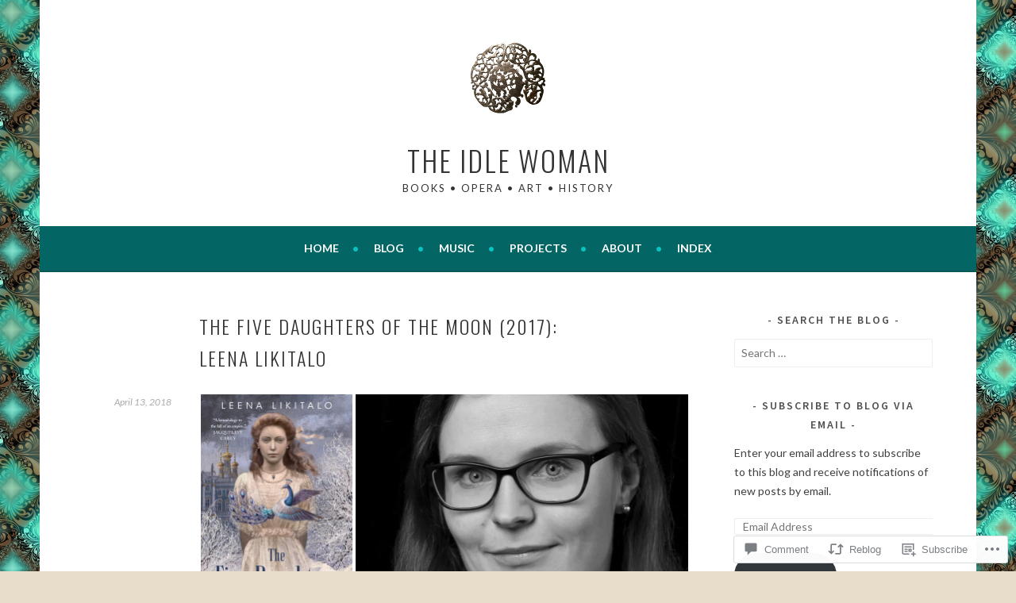

--- FILE ---
content_type: text/css;charset=utf-8
request_url: https://s0.wp.com/?custom-css=1&csblog=IfEP&cscache=6&csrev=3
body_size: -85
content:
.blog .entry-content,.single .entry-content,.archive .entry-content,.search .entry-content{text-align:justify}.postid-51986 .wp-block-columns .wp-block-column{margin:2px}